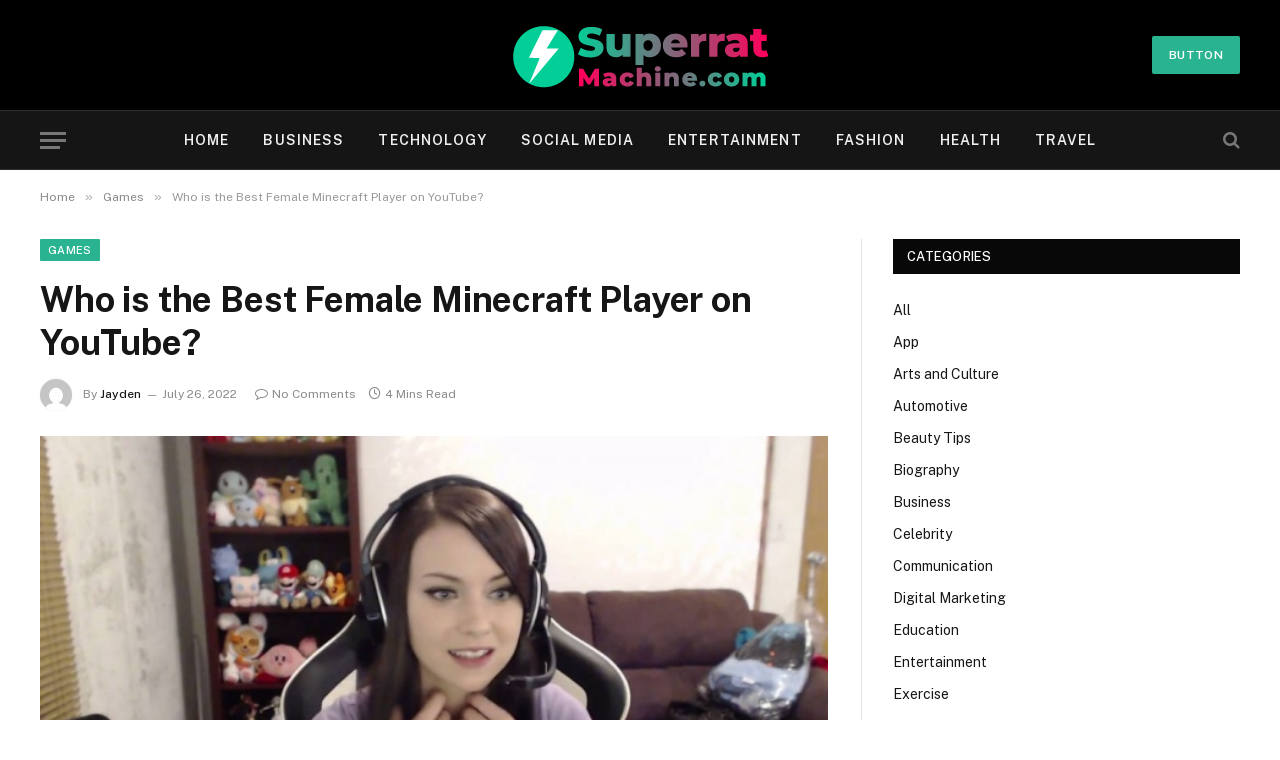

--- FILE ---
content_type: text/html; charset=UTF-8
request_url: https://superratmachine.com/who-is-the-best-female-minecraft-player-on-youtube/
body_size: 13137
content:

<!DOCTYPE html>
<html lang="en-US" prefix="og: https://ogp.me/ns#" class="s-light site-s-light">

<head>

	<meta charset="UTF-8" />
	<meta name="viewport" content="width=device-width, initial-scale=1" />
		<style>img:is([sizes="auto" i], [sizes^="auto," i]) { contain-intrinsic-size: 3000px 1500px }</style>
	
<!-- Search Engine Optimization by Rank Math - https://rankmath.com/ -->
<title>Who is the Best Female Minecraft Player on YouTube? - Superratmachine.com</title><link rel="preload" as="image" imagesrcset="https://superratmachine.com/wp-content/uploads/2022/07/Who-is-the-Best-Female-Minecraft-Player-o.jpg" imagesizes="(max-width: 788px) 100vw, 788px" /><link rel="preload" as="font" href="https://superratmachine.com/wp-content/themes/smart-mag/css/icons/fonts/ts-icons.woff2?v3.2" type="font/woff2" crossorigin="anonymous" />
<meta name="description" content="There are countless YouTube channels featuring the game, and we&#039;ll examine the best female players in this article. We&#039;ll look at MegRae, Dream,"/>
<meta name="robots" content="follow, index, max-snippet:-1, max-video-preview:-1, max-image-preview:large"/>
<link rel="canonical" href="https://superratmachine.com/who-is-the-best-female-minecraft-player-on-youtube/" />
<meta property="og:locale" content="en_US" />
<meta property="og:type" content="article" />
<meta property="og:title" content="Who is the Best Female Minecraft Player on YouTube? - Superratmachine.com" />
<meta property="og:description" content="There are countless YouTube channels featuring the game, and we&#039;ll examine the best female players in this article. We&#039;ll look at MegRae, Dream," />
<meta property="og:url" content="https://superratmachine.com/who-is-the-best-female-minecraft-player-on-youtube/" />
<meta property="og:site_name" content="Superratmachine.com" />
<meta property="article:section" content="Games" />
<meta property="og:image" content="https://superratmachine.com/wp-content/uploads/2022/07/Who-is-the-Best-Female-Minecraft-Player-o.jpg" />
<meta property="og:image:secure_url" content="https://superratmachine.com/wp-content/uploads/2022/07/Who-is-the-Best-Female-Minecraft-Player-o.jpg" />
<meta property="og:image:width" content="748" />
<meta property="og:image:height" content="421" />
<meta property="og:image:alt" content="Who is the Best Female Minecraft Player on YouTube?" />
<meta property="og:image:type" content="image/jpeg" />
<meta property="article:published_time" content="2022-07-26T18:53:03+06:00" />
<meta name="twitter:card" content="summary_large_image" />
<meta name="twitter:title" content="Who is the Best Female Minecraft Player on YouTube? - Superratmachine.com" />
<meta name="twitter:description" content="There are countless YouTube channels featuring the game, and we&#039;ll examine the best female players in this article. We&#039;ll look at MegRae, Dream," />
<meta name="twitter:site" content="@musa" />
<meta name="twitter:creator" content="@musa" />
<meta name="twitter:image" content="https://superratmachine.com/wp-content/uploads/2022/07/Who-is-the-Best-Female-Minecraft-Player-o.jpg" />
<meta name="twitter:label1" content="Written by" />
<meta name="twitter:data1" content="Jayden" />
<meta name="twitter:label2" content="Time to read" />
<meta name="twitter:data2" content="3 minutes" />
<script type="application/ld+json" class="rank-math-schema">{"@context":"https://schema.org","@graph":[{"@type":["Person","Organization"],"@id":"https://superratmachine.com/#person","name":"superratmachine.com","sameAs":["https://twitter.com/musa"]},{"@type":"WebSite","@id":"https://superratmachine.com/#website","url":"https://superratmachine.com","name":"superratmachine.com","publisher":{"@id":"https://superratmachine.com/#person"},"inLanguage":"en-US"},{"@type":"ImageObject","@id":"https://superratmachine.com/wp-content/uploads/2022/07/Who-is-the-Best-Female-Minecraft-Player-o.jpg","url":"https://superratmachine.com/wp-content/uploads/2022/07/Who-is-the-Best-Female-Minecraft-Player-o.jpg","width":"748","height":"421","inLanguage":"en-US"},{"@type":"WebPage","@id":"https://superratmachine.com/who-is-the-best-female-minecraft-player-on-youtube/#webpage","url":"https://superratmachine.com/who-is-the-best-female-minecraft-player-on-youtube/","name":"Who is the Best Female Minecraft Player on YouTube? - Superratmachine.com","datePublished":"2022-07-26T18:53:03+06:00","dateModified":"2022-07-26T18:53:03+06:00","isPartOf":{"@id":"https://superratmachine.com/#website"},"primaryImageOfPage":{"@id":"https://superratmachine.com/wp-content/uploads/2022/07/Who-is-the-Best-Female-Minecraft-Player-o.jpg"},"inLanguage":"en-US"},{"@type":"Person","@id":"https://superratmachine.com/author/musa/","name":"Jayden","url":"https://superratmachine.com/author/musa/","image":{"@type":"ImageObject","@id":"https://secure.gravatar.com/avatar/6a079dc3a6606996a55fcb46ecd25d1338fc3c9c0c35c257e9f6fce26a37eaa5?s=96&amp;d=mm&amp;r=g","url":"https://secure.gravatar.com/avatar/6a079dc3a6606996a55fcb46ecd25d1338fc3c9c0c35c257e9f6fce26a37eaa5?s=96&amp;d=mm&amp;r=g","caption":"Jayden","inLanguage":"en-US"},"sameAs":["https://superratmachine.com"]},{"@type":"BlogPosting","headline":"Who is the Best Female Minecraft Player on YouTube? - Superratmachine.com","datePublished":"2022-07-26T18:53:03+06:00","dateModified":"2022-07-26T18:53:03+06:00","articleSection":"Games","author":{"@id":"https://superratmachine.com/author/musa/","name":"Jayden"},"publisher":{"@id":"https://superratmachine.com/#person"},"description":"There are countless YouTube channels featuring the game, and we&#039;ll examine the best female players in this article. We&#039;ll look at MegRae, Dream,","name":"Who is the Best Female Minecraft Player on YouTube? - Superratmachine.com","@id":"https://superratmachine.com/who-is-the-best-female-minecraft-player-on-youtube/#richSnippet","isPartOf":{"@id":"https://superratmachine.com/who-is-the-best-female-minecraft-player-on-youtube/#webpage"},"image":{"@id":"https://superratmachine.com/wp-content/uploads/2022/07/Who-is-the-Best-Female-Minecraft-Player-o.jpg"},"inLanguage":"en-US","mainEntityOfPage":{"@id":"https://superratmachine.com/who-is-the-best-female-minecraft-player-on-youtube/#webpage"}}]}</script>
<!-- /Rank Math WordPress SEO plugin -->

<link rel='dns-prefetch' href='//fonts.googleapis.com' />
<link rel="alternate" type="application/rss+xml" title="Superratmachine.com &raquo; Feed" href="https://superratmachine.com/feed/" />
<link rel="alternate" type="application/rss+xml" title="Superratmachine.com &raquo; Comments Feed" href="https://superratmachine.com/comments/feed/" />
<link rel="alternate" type="application/rss+xml" title="Superratmachine.com &raquo; Who is the Best Female Minecraft Player on YouTube? Comments Feed" href="https://superratmachine.com/who-is-the-best-female-minecraft-player-on-youtube/feed/" />
<script type="text/javascript">
/* <![CDATA[ */
window._wpemojiSettings = {"baseUrl":"https:\/\/s.w.org\/images\/core\/emoji\/16.0.1\/72x72\/","ext":".png","svgUrl":"https:\/\/s.w.org\/images\/core\/emoji\/16.0.1\/svg\/","svgExt":".svg","source":{"concatemoji":"https:\/\/superratmachine.com\/wp-includes\/js\/wp-emoji-release.min.js?ver=6.8.3"}};
/*! This file is auto-generated */
!function(s,n){var o,i,e;function c(e){try{var t={supportTests:e,timestamp:(new Date).valueOf()};sessionStorage.setItem(o,JSON.stringify(t))}catch(e){}}function p(e,t,n){e.clearRect(0,0,e.canvas.width,e.canvas.height),e.fillText(t,0,0);var t=new Uint32Array(e.getImageData(0,0,e.canvas.width,e.canvas.height).data),a=(e.clearRect(0,0,e.canvas.width,e.canvas.height),e.fillText(n,0,0),new Uint32Array(e.getImageData(0,0,e.canvas.width,e.canvas.height).data));return t.every(function(e,t){return e===a[t]})}function u(e,t){e.clearRect(0,0,e.canvas.width,e.canvas.height),e.fillText(t,0,0);for(var n=e.getImageData(16,16,1,1),a=0;a<n.data.length;a++)if(0!==n.data[a])return!1;return!0}function f(e,t,n,a){switch(t){case"flag":return n(e,"\ud83c\udff3\ufe0f\u200d\u26a7\ufe0f","\ud83c\udff3\ufe0f\u200b\u26a7\ufe0f")?!1:!n(e,"\ud83c\udde8\ud83c\uddf6","\ud83c\udde8\u200b\ud83c\uddf6")&&!n(e,"\ud83c\udff4\udb40\udc67\udb40\udc62\udb40\udc65\udb40\udc6e\udb40\udc67\udb40\udc7f","\ud83c\udff4\u200b\udb40\udc67\u200b\udb40\udc62\u200b\udb40\udc65\u200b\udb40\udc6e\u200b\udb40\udc67\u200b\udb40\udc7f");case"emoji":return!a(e,"\ud83e\udedf")}return!1}function g(e,t,n,a){var r="undefined"!=typeof WorkerGlobalScope&&self instanceof WorkerGlobalScope?new OffscreenCanvas(300,150):s.createElement("canvas"),o=r.getContext("2d",{willReadFrequently:!0}),i=(o.textBaseline="top",o.font="600 32px Arial",{});return e.forEach(function(e){i[e]=t(o,e,n,a)}),i}function t(e){var t=s.createElement("script");t.src=e,t.defer=!0,s.head.appendChild(t)}"undefined"!=typeof Promise&&(o="wpEmojiSettingsSupports",i=["flag","emoji"],n.supports={everything:!0,everythingExceptFlag:!0},e=new Promise(function(e){s.addEventListener("DOMContentLoaded",e,{once:!0})}),new Promise(function(t){var n=function(){try{var e=JSON.parse(sessionStorage.getItem(o));if("object"==typeof e&&"number"==typeof e.timestamp&&(new Date).valueOf()<e.timestamp+604800&&"object"==typeof e.supportTests)return e.supportTests}catch(e){}return null}();if(!n){if("undefined"!=typeof Worker&&"undefined"!=typeof OffscreenCanvas&&"undefined"!=typeof URL&&URL.createObjectURL&&"undefined"!=typeof Blob)try{var e="postMessage("+g.toString()+"("+[JSON.stringify(i),f.toString(),p.toString(),u.toString()].join(",")+"));",a=new Blob([e],{type:"text/javascript"}),r=new Worker(URL.createObjectURL(a),{name:"wpTestEmojiSupports"});return void(r.onmessage=function(e){c(n=e.data),r.terminate(),t(n)})}catch(e){}c(n=g(i,f,p,u))}t(n)}).then(function(e){for(var t in e)n.supports[t]=e[t],n.supports.everything=n.supports.everything&&n.supports[t],"flag"!==t&&(n.supports.everythingExceptFlag=n.supports.everythingExceptFlag&&n.supports[t]);n.supports.everythingExceptFlag=n.supports.everythingExceptFlag&&!n.supports.flag,n.DOMReady=!1,n.readyCallback=function(){n.DOMReady=!0}}).then(function(){return e}).then(function(){var e;n.supports.everything||(n.readyCallback(),(e=n.source||{}).concatemoji?t(e.concatemoji):e.wpemoji&&e.twemoji&&(t(e.twemoji),t(e.wpemoji)))}))}((window,document),window._wpemojiSettings);
/* ]]> */
</script>
<style id='wp-emoji-styles-inline-css' type='text/css'>

	img.wp-smiley, img.emoji {
		display: inline !important;
		border: none !important;
		box-shadow: none !important;
		height: 1em !important;
		width: 1em !important;
		margin: 0 0.07em !important;
		vertical-align: -0.1em !important;
		background: none !important;
		padding: 0 !important;
	}
</style>
<link rel='stylesheet' id='wp-block-library-css' href='https://superratmachine.com/wp-includes/css/dist/block-library/style.min.css?ver=6.8.3' type='text/css' media='all' />
<style id='classic-theme-styles-inline-css' type='text/css'>
/*! This file is auto-generated */
.wp-block-button__link{color:#fff;background-color:#32373c;border-radius:9999px;box-shadow:none;text-decoration:none;padding:calc(.667em + 2px) calc(1.333em + 2px);font-size:1.125em}.wp-block-file__button{background:#32373c;color:#fff;text-decoration:none}
</style>
<style id='global-styles-inline-css' type='text/css'>
:root{--wp--preset--aspect-ratio--square: 1;--wp--preset--aspect-ratio--4-3: 4/3;--wp--preset--aspect-ratio--3-4: 3/4;--wp--preset--aspect-ratio--3-2: 3/2;--wp--preset--aspect-ratio--2-3: 2/3;--wp--preset--aspect-ratio--16-9: 16/9;--wp--preset--aspect-ratio--9-16: 9/16;--wp--preset--color--black: #000000;--wp--preset--color--cyan-bluish-gray: #abb8c3;--wp--preset--color--white: #ffffff;--wp--preset--color--pale-pink: #f78da7;--wp--preset--color--vivid-red: #cf2e2e;--wp--preset--color--luminous-vivid-orange: #ff6900;--wp--preset--color--luminous-vivid-amber: #fcb900;--wp--preset--color--light-green-cyan: #7bdcb5;--wp--preset--color--vivid-green-cyan: #00d084;--wp--preset--color--pale-cyan-blue: #8ed1fc;--wp--preset--color--vivid-cyan-blue: #0693e3;--wp--preset--color--vivid-purple: #9b51e0;--wp--preset--gradient--vivid-cyan-blue-to-vivid-purple: linear-gradient(135deg,rgba(6,147,227,1) 0%,rgb(155,81,224) 100%);--wp--preset--gradient--light-green-cyan-to-vivid-green-cyan: linear-gradient(135deg,rgb(122,220,180) 0%,rgb(0,208,130) 100%);--wp--preset--gradient--luminous-vivid-amber-to-luminous-vivid-orange: linear-gradient(135deg,rgba(252,185,0,1) 0%,rgba(255,105,0,1) 100%);--wp--preset--gradient--luminous-vivid-orange-to-vivid-red: linear-gradient(135deg,rgba(255,105,0,1) 0%,rgb(207,46,46) 100%);--wp--preset--gradient--very-light-gray-to-cyan-bluish-gray: linear-gradient(135deg,rgb(238,238,238) 0%,rgb(169,184,195) 100%);--wp--preset--gradient--cool-to-warm-spectrum: linear-gradient(135deg,rgb(74,234,220) 0%,rgb(151,120,209) 20%,rgb(207,42,186) 40%,rgb(238,44,130) 60%,rgb(251,105,98) 80%,rgb(254,248,76) 100%);--wp--preset--gradient--blush-light-purple: linear-gradient(135deg,rgb(255,206,236) 0%,rgb(152,150,240) 100%);--wp--preset--gradient--blush-bordeaux: linear-gradient(135deg,rgb(254,205,165) 0%,rgb(254,45,45) 50%,rgb(107,0,62) 100%);--wp--preset--gradient--luminous-dusk: linear-gradient(135deg,rgb(255,203,112) 0%,rgb(199,81,192) 50%,rgb(65,88,208) 100%);--wp--preset--gradient--pale-ocean: linear-gradient(135deg,rgb(255,245,203) 0%,rgb(182,227,212) 50%,rgb(51,167,181) 100%);--wp--preset--gradient--electric-grass: linear-gradient(135deg,rgb(202,248,128) 0%,rgb(113,206,126) 100%);--wp--preset--gradient--midnight: linear-gradient(135deg,rgb(2,3,129) 0%,rgb(40,116,252) 100%);--wp--preset--font-size--small: 13px;--wp--preset--font-size--medium: 20px;--wp--preset--font-size--large: 36px;--wp--preset--font-size--x-large: 42px;--wp--preset--spacing--20: 0.44rem;--wp--preset--spacing--30: 0.67rem;--wp--preset--spacing--40: 1rem;--wp--preset--spacing--50: 1.5rem;--wp--preset--spacing--60: 2.25rem;--wp--preset--spacing--70: 3.38rem;--wp--preset--spacing--80: 5.06rem;--wp--preset--shadow--natural: 6px 6px 9px rgba(0, 0, 0, 0.2);--wp--preset--shadow--deep: 12px 12px 50px rgba(0, 0, 0, 0.4);--wp--preset--shadow--sharp: 6px 6px 0px rgba(0, 0, 0, 0.2);--wp--preset--shadow--outlined: 6px 6px 0px -3px rgba(255, 255, 255, 1), 6px 6px rgba(0, 0, 0, 1);--wp--preset--shadow--crisp: 6px 6px 0px rgba(0, 0, 0, 1);}:where(.is-layout-flex){gap: 0.5em;}:where(.is-layout-grid){gap: 0.5em;}body .is-layout-flex{display: flex;}.is-layout-flex{flex-wrap: wrap;align-items: center;}.is-layout-flex > :is(*, div){margin: 0;}body .is-layout-grid{display: grid;}.is-layout-grid > :is(*, div){margin: 0;}:where(.wp-block-columns.is-layout-flex){gap: 2em;}:where(.wp-block-columns.is-layout-grid){gap: 2em;}:where(.wp-block-post-template.is-layout-flex){gap: 1.25em;}:where(.wp-block-post-template.is-layout-grid){gap: 1.25em;}.has-black-color{color: var(--wp--preset--color--black) !important;}.has-cyan-bluish-gray-color{color: var(--wp--preset--color--cyan-bluish-gray) !important;}.has-white-color{color: var(--wp--preset--color--white) !important;}.has-pale-pink-color{color: var(--wp--preset--color--pale-pink) !important;}.has-vivid-red-color{color: var(--wp--preset--color--vivid-red) !important;}.has-luminous-vivid-orange-color{color: var(--wp--preset--color--luminous-vivid-orange) !important;}.has-luminous-vivid-amber-color{color: var(--wp--preset--color--luminous-vivid-amber) !important;}.has-light-green-cyan-color{color: var(--wp--preset--color--light-green-cyan) !important;}.has-vivid-green-cyan-color{color: var(--wp--preset--color--vivid-green-cyan) !important;}.has-pale-cyan-blue-color{color: var(--wp--preset--color--pale-cyan-blue) !important;}.has-vivid-cyan-blue-color{color: var(--wp--preset--color--vivid-cyan-blue) !important;}.has-vivid-purple-color{color: var(--wp--preset--color--vivid-purple) !important;}.has-black-background-color{background-color: var(--wp--preset--color--black) !important;}.has-cyan-bluish-gray-background-color{background-color: var(--wp--preset--color--cyan-bluish-gray) !important;}.has-white-background-color{background-color: var(--wp--preset--color--white) !important;}.has-pale-pink-background-color{background-color: var(--wp--preset--color--pale-pink) !important;}.has-vivid-red-background-color{background-color: var(--wp--preset--color--vivid-red) !important;}.has-luminous-vivid-orange-background-color{background-color: var(--wp--preset--color--luminous-vivid-orange) !important;}.has-luminous-vivid-amber-background-color{background-color: var(--wp--preset--color--luminous-vivid-amber) !important;}.has-light-green-cyan-background-color{background-color: var(--wp--preset--color--light-green-cyan) !important;}.has-vivid-green-cyan-background-color{background-color: var(--wp--preset--color--vivid-green-cyan) !important;}.has-pale-cyan-blue-background-color{background-color: var(--wp--preset--color--pale-cyan-blue) !important;}.has-vivid-cyan-blue-background-color{background-color: var(--wp--preset--color--vivid-cyan-blue) !important;}.has-vivid-purple-background-color{background-color: var(--wp--preset--color--vivid-purple) !important;}.has-black-border-color{border-color: var(--wp--preset--color--black) !important;}.has-cyan-bluish-gray-border-color{border-color: var(--wp--preset--color--cyan-bluish-gray) !important;}.has-white-border-color{border-color: var(--wp--preset--color--white) !important;}.has-pale-pink-border-color{border-color: var(--wp--preset--color--pale-pink) !important;}.has-vivid-red-border-color{border-color: var(--wp--preset--color--vivid-red) !important;}.has-luminous-vivid-orange-border-color{border-color: var(--wp--preset--color--luminous-vivid-orange) !important;}.has-luminous-vivid-amber-border-color{border-color: var(--wp--preset--color--luminous-vivid-amber) !important;}.has-light-green-cyan-border-color{border-color: var(--wp--preset--color--light-green-cyan) !important;}.has-vivid-green-cyan-border-color{border-color: var(--wp--preset--color--vivid-green-cyan) !important;}.has-pale-cyan-blue-border-color{border-color: var(--wp--preset--color--pale-cyan-blue) !important;}.has-vivid-cyan-blue-border-color{border-color: var(--wp--preset--color--vivid-cyan-blue) !important;}.has-vivid-purple-border-color{border-color: var(--wp--preset--color--vivid-purple) !important;}.has-vivid-cyan-blue-to-vivid-purple-gradient-background{background: var(--wp--preset--gradient--vivid-cyan-blue-to-vivid-purple) !important;}.has-light-green-cyan-to-vivid-green-cyan-gradient-background{background: var(--wp--preset--gradient--light-green-cyan-to-vivid-green-cyan) !important;}.has-luminous-vivid-amber-to-luminous-vivid-orange-gradient-background{background: var(--wp--preset--gradient--luminous-vivid-amber-to-luminous-vivid-orange) !important;}.has-luminous-vivid-orange-to-vivid-red-gradient-background{background: var(--wp--preset--gradient--luminous-vivid-orange-to-vivid-red) !important;}.has-very-light-gray-to-cyan-bluish-gray-gradient-background{background: var(--wp--preset--gradient--very-light-gray-to-cyan-bluish-gray) !important;}.has-cool-to-warm-spectrum-gradient-background{background: var(--wp--preset--gradient--cool-to-warm-spectrum) !important;}.has-blush-light-purple-gradient-background{background: var(--wp--preset--gradient--blush-light-purple) !important;}.has-blush-bordeaux-gradient-background{background: var(--wp--preset--gradient--blush-bordeaux) !important;}.has-luminous-dusk-gradient-background{background: var(--wp--preset--gradient--luminous-dusk) !important;}.has-pale-ocean-gradient-background{background: var(--wp--preset--gradient--pale-ocean) !important;}.has-electric-grass-gradient-background{background: var(--wp--preset--gradient--electric-grass) !important;}.has-midnight-gradient-background{background: var(--wp--preset--gradient--midnight) !important;}.has-small-font-size{font-size: var(--wp--preset--font-size--small) !important;}.has-medium-font-size{font-size: var(--wp--preset--font-size--medium) !important;}.has-large-font-size{font-size: var(--wp--preset--font-size--large) !important;}.has-x-large-font-size{font-size: var(--wp--preset--font-size--x-large) !important;}
:where(.wp-block-post-template.is-layout-flex){gap: 1.25em;}:where(.wp-block-post-template.is-layout-grid){gap: 1.25em;}
:where(.wp-block-columns.is-layout-flex){gap: 2em;}:where(.wp-block-columns.is-layout-grid){gap: 2em;}
:root :where(.wp-block-pullquote){font-size: 1.5em;line-height: 1.6;}
</style>
<link rel='stylesheet' id='smartmag-core-css' href='https://superratmachine.com/wp-content/themes/smart-mag/style.css?ver=10.3.0' type='text/css' media='all' />
<style id='smartmag-core-inline-css' type='text/css'>
.lower-footer { color: #ffffff; }


</style>
<link rel='stylesheet' id='smartmag-fonts-css' href='https://fonts.googleapis.com/css?family=Public+Sans%3A400%2C400i%2C500%2C600%2C700' type='text/css' media='all' />
<link rel='stylesheet' id='smartmag-magnific-popup-css' href='https://superratmachine.com/wp-content/themes/smart-mag/css/lightbox.css?ver=10.3.0' type='text/css' media='all' />
<link rel='stylesheet' id='smartmag-icons-css' href='https://superratmachine.com/wp-content/themes/smart-mag/css/icons/icons.css?ver=10.3.0' type='text/css' media='all' />
<script type="text/javascript" id="smartmag-lazy-inline-js-after">
/* <![CDATA[ */
/**
 * @copyright ThemeSphere
 * @preserve
 */
var BunyadLazy={};BunyadLazy.load=function(){function a(e,n){var t={};e.dataset.bgset&&e.dataset.sizes?(t.sizes=e.dataset.sizes,t.srcset=e.dataset.bgset):t.src=e.dataset.bgsrc,function(t){var a=t.dataset.ratio;if(0<a){const e=t.parentElement;if(e.classList.contains("media-ratio")){const n=e.style;n.getPropertyValue("--a-ratio")||(n.paddingBottom=100/a+"%")}}}(e);var a,o=document.createElement("img");for(a in o.onload=function(){var t="url('"+(o.currentSrc||o.src)+"')",a=e.style;a.backgroundImage!==t&&requestAnimationFrame(()=>{a.backgroundImage=t,n&&n()}),o.onload=null,o.onerror=null,o=null},o.onerror=o.onload,t)o.setAttribute(a,t[a]);o&&o.complete&&0<o.naturalWidth&&o.onload&&o.onload()}function e(t){t.dataset.loaded||a(t,()=>{document.dispatchEvent(new Event("lazyloaded")),t.dataset.loaded=1})}function n(t){"complete"===document.readyState?t():window.addEventListener("load",t)}return{initEarly:function(){var t,a=()=>{document.querySelectorAll(".img.bg-cover:not(.lazyload)").forEach(e)};"complete"!==document.readyState?(t=setInterval(a,150),n(()=>{a(),clearInterval(t)})):a()},callOnLoad:n,initBgImages:function(t){t&&n(()=>{document.querySelectorAll(".img.bg-cover").forEach(e)})},bgLoad:a}}(),BunyadLazy.load.initEarly();
/* ]]> */
</script>
<script type="text/javascript" src="https://superratmachine.com/wp-includes/js/jquery/jquery.min.js?ver=3.7.1" id="jquery-core-js"></script>
<script type="text/javascript" src="https://superratmachine.com/wp-includes/js/jquery/jquery-migrate.min.js?ver=3.4.1" id="jquery-migrate-js"></script>
<link rel="https://api.w.org/" href="https://superratmachine.com/wp-json/" /><link rel="alternate" title="JSON" type="application/json" href="https://superratmachine.com/wp-json/wp/v2/posts/559" /><link rel="EditURI" type="application/rsd+xml" title="RSD" href="https://superratmachine.com/xmlrpc.php?rsd" />
<meta name="generator" content="WordPress 6.8.3" />
<link rel='shortlink' href='https://superratmachine.com/?p=559' />
<link rel="alternate" title="oEmbed (JSON)" type="application/json+oembed" href="https://superratmachine.com/wp-json/oembed/1.0/embed?url=https%3A%2F%2Fsuperratmachine.com%2Fwho-is-the-best-female-minecraft-player-on-youtube%2F" />
<link rel="alternate" title="oEmbed (XML)" type="text/xml+oembed" href="https://superratmachine.com/wp-json/oembed/1.0/embed?url=https%3A%2F%2Fsuperratmachine.com%2Fwho-is-the-best-female-minecraft-player-on-youtube%2F&#038;format=xml" />

		<script>
		var BunyadSchemeKey = 'bunyad-scheme';
		(() => {
			const d = document.documentElement;
			const c = d.classList;
			var scheme = localStorage.getItem(BunyadSchemeKey);
			
			if (scheme) {
				d.dataset.origClass = c;
				scheme === 'dark' ? c.remove('s-light', 'site-s-light') : c.remove('s-dark', 'site-s-dark');
				c.add('site-s-' + scheme, 's-' + scheme);
			}
		})();
		</script>
		<meta name="generator" content="Elementor 3.32.2; features: additional_custom_breakpoints; settings: css_print_method-external, google_font-enabled, font_display-swap">
			<style>
				.e-con.e-parent:nth-of-type(n+4):not(.e-lazyloaded):not(.e-no-lazyload),
				.e-con.e-parent:nth-of-type(n+4):not(.e-lazyloaded):not(.e-no-lazyload) * {
					background-image: none !important;
				}
				@media screen and (max-height: 1024px) {
					.e-con.e-parent:nth-of-type(n+3):not(.e-lazyloaded):not(.e-no-lazyload),
					.e-con.e-parent:nth-of-type(n+3):not(.e-lazyloaded):not(.e-no-lazyload) * {
						background-image: none !important;
					}
				}
				@media screen and (max-height: 640px) {
					.e-con.e-parent:nth-of-type(n+2):not(.e-lazyloaded):not(.e-no-lazyload),
					.e-con.e-parent:nth-of-type(n+2):not(.e-lazyloaded):not(.e-no-lazyload) * {
						background-image: none !important;
					}
				}
			</style>
			

</head>

<body class="wp-singular post-template-default single single-post postid-559 single-format-standard wp-theme-smart-mag right-sidebar post-layout-modern post-cat-55 has-lb has-lb-sm ts-img-hov-fade has-sb-sep layout-normal elementor-default elementor-kit-1442">



<div class="main-wrap">

	
<div class="off-canvas-backdrop"></div>
<div class="mobile-menu-container off-canvas" id="off-canvas">

	<div class="off-canvas-head">
		<a href="#" class="close">
			<span class="visuallyhidden">Close Menu</span>
			<i class="tsi tsi-times"></i>
		</a>

		<div class="ts-logo">
					</div>
	</div>

	<div class="off-canvas-content">

					<ul class="mobile-menu"></ul>
		
		
		
		<div class="spc-social-block spc-social spc-social-b smart-head-social">
		
			
				<a href="#" class="link service s-facebook" target="_blank" rel="nofollow noopener">
					<i class="icon tsi tsi-facebook"></i>					<span class="visuallyhidden">Facebook</span>
				</a>
									
			
				<a href="#" class="link service s-twitter" target="_blank" rel="nofollow noopener">
					<i class="icon tsi tsi-twitter"></i>					<span class="visuallyhidden">X (Twitter)</span>
				</a>
									
			
				<a href="#" class="link service s-instagram" target="_blank" rel="nofollow noopener">
					<i class="icon tsi tsi-instagram"></i>					<span class="visuallyhidden">Instagram</span>
				</a>
									
			
		</div>

		
	</div>

</div>
<div class="smart-head smart-head-b smart-head-main" id="smart-head" data-sticky="auto" data-sticky-type="smart" data-sticky-full>
	
	<div class="smart-head-row smart-head-mid smart-head-row-3 s-dark smart-head-row-full">

		<div class="inner wrap">

							
				<div class="items items-left ">
								</div>

							
				<div class="items items-center ">
					<a href="https://superratmachine.com/" title="Superratmachine.com" rel="home" class="logo-link ts-logo logo-is-image">
		<span>
			
				
					<img src="https://superratmachine.com/wp-content/uploads/2022/05/superratmachine.coms_.png" class="logo-image" alt="Superratmachine.com" width="258" height="65"/>
									 
					</span>
	</a>				</div>

							
				<div class="items items-right ">
				
	<a href="#" class="ts-button ts-button-a ts-button1">
		Button	</a>
				</div>

						
		</div>
	</div>

	
	<div class="smart-head-row smart-head-bot smart-head-row-3 s-dark has-center-nav smart-head-row-full">

		<div class="inner wrap">

							
				<div class="items items-left ">
				
<button class="offcanvas-toggle has-icon" type="button" aria-label="Menu">
	<span class="hamburger-icon hamburger-icon-a">
		<span class="inner"></span>
	</span>
</button>				</div>

							
				<div class="items items-center ">
					<div class="nav-wrap">
		<nav class="navigation navigation-main nav-hov-a">
			<ul id="menu-menu" class="menu"><li id="menu-item-34" class="menu-item menu-item-type-custom menu-item-object-custom menu-item-home menu-item-34"><a href="https://superratmachine.com/">Home</a></li>
<li id="menu-item-3622" class="menu-item menu-item-type-taxonomy menu-item-object-category menu-cat-47 menu-item-3622"><a href="https://superratmachine.com/category/business/">Business</a></li>
<li id="menu-item-43" class="menu-item menu-item-type-taxonomy menu-item-object-category menu-cat-63 menu-item-43"><a href="https://superratmachine.com/category/technology/">Technology</a></li>
<li id="menu-item-3625" class="menu-item menu-item-type-taxonomy menu-item-object-category menu-cat-61 menu-item-3625"><a href="https://superratmachine.com/category/social-media/">Social Media</a></li>
<li id="menu-item-38" class="menu-item menu-item-type-taxonomy menu-item-object-category menu-cat-51 menu-item-38"><a href="https://superratmachine.com/category/entertainment/">Entertainment</a></li>
<li id="menu-item-39" class="menu-item menu-item-type-taxonomy menu-item-object-category menu-cat-52 menu-item-39"><a href="https://superratmachine.com/category/fashion/">Fashion</a></li>
<li id="menu-item-40" class="menu-item menu-item-type-taxonomy menu-item-object-category menu-cat-56 menu-item-40"><a href="https://superratmachine.com/category/health/">Health</a></li>
<li id="menu-item-3786" class="menu-item menu-item-type-taxonomy menu-item-object-category menu-cat-64 menu-item-3786"><a href="https://superratmachine.com/category/travel/">Travel</a></li>
</ul>		</nav>
	</div>
				</div>

							
				<div class="items items-right ">
				

	<a href="#" class="search-icon has-icon-only is-icon" title="Search">
		<i class="tsi tsi-search"></i>
	</a>

				</div>

						
		</div>
	</div>

	</div>
<div class="smart-head smart-head-a smart-head-mobile" id="smart-head-mobile" data-sticky="mid" data-sticky-type="smart" data-sticky-full>
	
	<div class="smart-head-row smart-head-mid smart-head-row-3 s-dark smart-head-row-full">

		<div class="inner wrap">

							
				<div class="items items-left ">
				
<button class="offcanvas-toggle has-icon" type="button" aria-label="Menu">
	<span class="hamburger-icon hamburger-icon-a">
		<span class="inner"></span>
	</span>
</button>				</div>

							
				<div class="items items-center ">
					<a href="https://superratmachine.com/" title="Superratmachine.com" rel="home" class="logo-link ts-logo logo-is-image">
		<span>
			
				
					<img src="https://superratmachine.com/wp-content/uploads/2022/05/superratmachine.coms_.png" class="logo-image" alt="Superratmachine.com" width="258" height="65"/>
									 
					</span>
	</a>				</div>

							
				<div class="items items-right ">
				

	<a href="#" class="search-icon has-icon-only is-icon" title="Search">
		<i class="tsi tsi-search"></i>
	</a>

				</div>

						
		</div>
	</div>

	</div>
<nav class="breadcrumbs is-full-width breadcrumbs-a" id="breadcrumb"><div class="inner ts-contain "><span><a href="https://superratmachine.com/"><span>Home</span></a></span><span class="delim">&raquo;</span><span><a href="https://superratmachine.com/category/games/"><span>Games</span></a></span><span class="delim">&raquo;</span><span class="current">Who is the Best Female Minecraft Player on YouTube?</span></div></nav>
<div class="main ts-contain cf right-sidebar">
	
		

<div class="ts-row">
	<div class="col-8 main-content s-post-contain">

					<div class="the-post-header s-head-modern s-head-modern-a">
	<div class="post-meta post-meta-a post-meta-left post-meta-single has-below"><div class="post-meta-items meta-above"><span class="meta-item cat-labels">
						
						<a href="https://superratmachine.com/category/games/" class="category term-color-55" rel="category">Games</a>
					</span>
					</div><h1 class="is-title post-title">Who is the Best Female Minecraft Player on YouTube?</h1><div class="post-meta-items meta-below has-author-img"><span class="meta-item post-author has-img"><img alt='Jayden' src='https://secure.gravatar.com/avatar/6a079dc3a6606996a55fcb46ecd25d1338fc3c9c0c35c257e9f6fce26a37eaa5?s=32&#038;d=mm&#038;r=g' srcset='https://secure.gravatar.com/avatar/6a079dc3a6606996a55fcb46ecd25d1338fc3c9c0c35c257e9f6fce26a37eaa5?s=64&#038;d=mm&#038;r=g 2x' class='avatar avatar-32 photo' height='32' width='32' decoding='async'/><span class="by">By</span> <a href="https://superratmachine.com/author/musa/" title="Posts by Jayden" rel="author">Jayden</a></span><span class="meta-item has-next-icon date"><time class="post-date" datetime="2022-07-26T18:53:03+06:00">July 26, 2022</time></span><span class="has-next-icon meta-item comments has-icon"><a href="https://superratmachine.com/who-is-the-best-female-minecraft-player-on-youtube/#respond"><i class="tsi tsi-comment-o"></i>No Comments</a></span><span class="meta-item read-time has-icon"><i class="tsi tsi-clock"></i>4 Mins Read</span></div></div>	
	
</div>		
					<div class="single-featured">	
	<div class="featured">
				
			<a href="https://superratmachine.com/wp-content/uploads/2022/07/Who-is-the-Best-Female-Minecraft-Player-o.jpg" class="image-link media-ratio ar-bunyad-main" title="Who is the Best Female Minecraft Player on YouTube?"><img fetchpriority="high" width="788" height="515" src="https://superratmachine.com/wp-content/uploads/2022/07/Who-is-the-Best-Female-Minecraft-Player-o.jpg" class="attachment-bunyad-main size-bunyad-main no-lazy skip-lazy wp-post-image" alt="" sizes="(max-width: 788px) 100vw, 788px" title="Who is the Best Female Minecraft Player on YouTube?" decoding="async" /></a>		
						
			</div>

	</div>
		
		<div class="the-post s-post-modern">

			<article id="post-559" class="post-559 post type-post status-publish format-standard has-post-thumbnail category-games">
				
<div class="post-content-wrap has-share-float">
						<div class="post-share-float share-float-b is-hidden spc-social-colors spc-social-colored">
	<div class="inner">
		
		<div class="services">
					
		
					
		</div>
	</div>		
</div>
			
	<div class="post-content cf entry-content content-spacious">

		
				
		<p>There are countless YouTube channels featuring the game, and we&#8217;ll examine the best female players in this article. We&#8217;ll look at MegRae, Dream, BoredyMcBored, Time Rival House 11000Aracnel, and IlluminaHD, as well as a few other players who have achieved fame in the game. But which one is the best? Read on to find out!</p>
<h2>IlluminaHD</h2>
<p>The YouTube star and gamer IlluminaHD is a popular player who has earned more than 600k subscribers. She is a speedrunner and holds the world record in Random Seed Glitchless Pre 1.9. She is <a href="https://tter420.com/" rel="noopener">tter420</a> from Alberta, Canada and launched her YouTube channel in May 2013. Her Twitch followers number 340,000. She was born on the 19th of July 1999. Currently, IlluminaHD is earning more than $40k per month.</p>
<h2>Dream&#8217;s YouTube channel</h2>
<p>There are many reasons why Dream&#8217;s YouTube channel is the  best for female players. The most popular is that she is a teenager, but that doesn&#8217;t mean she&#8217;s not a talented gamer. She&#8217;s actually a talented video gamer who is 13 years old. She also enjoys Roblox, Robocraft, and Minecraft, and she has inspired countless people to play the games. The channel was started by Dream and her friends, who call themselves Challenge Accepted Inc. It has over 1.5 billion views.</p>
<h2>BoredyMcbored</h2>
<p>As a woman, playing games isn&#8217;t always easy. If you&#8217;re looking for some tips on how to dominate the game, then this guide is for you. You can learn from BoredyMcbored&#8217;s many achievements, including the <a href="https://bloghub247.com/" rel="noopener">bloghub247</a> top female Minecraft player. She&#8217;s also a YouTube star with over 6 million subscribers. She is one of the most talented players in the game, and has won many prestigious awards, including a coveted Redstone Award for best female Minecraft player.</p>
<h2>Time Rival House 11000Aracnel</h2>
<p>Aracnel is the most popular YouTuber in the world and has been uploading videos since 2007. She took a long break from the let&#8217;s play world in 2018, but has since returned. She likes to play Action-Adventure, Shooters, and other games on her channel. She also plays games on different platforms. Her let&#8217;s play videos are funny and she has a large library of games to show off.</p>
<h2>BrittanyVuitton</h2>
<p>YouTubers are becoming more popular for their incredible skill in Minecraft. The most popular channel of this type is BrittanyVuitton. She is 13 years old, but she has surpassed the skill level of many adult players. Her videos have inspired countless people to try the <a href="https://hubblog.net/" rel="noopener">hubblog</a>  game. She is also passionate about other games, like Roblox and Sims 4. She began her YouTube channel with a few friends. She calls her subscribers &#8220;potato flakes.&#8221; Her channel is PG-rated, and her videos have received more than 1.5 billion cumulative views.</p>
<h2>Purple Peggysus</h2>
<p>If you&#8217;re looking for a female Minecraft player, look no further. There are plenty of fantastic options out there. Listed below are just a few of the top contenders. Let&#8217;s start with Kitty. This bubbly gamer is <a href="https://pklikes.com/" rel="noopener">pklikes com login</a> <a href="https://pklikes.com/" rel="noopener">pklikes</a> known for her Minecraft Adventures videos. She also plays other games like Roblox and the Sims 4. Her channel is rated PG and has over a hundred subscribers.</p>
<h2>LDShadowLady</h2>
<p>There is no better female Minecraft player than LDShadowLady. She has an enormous fan base on YouTube and has over one million subscribers. Her channel features games of all genres and she has a strong English accent. You can watch her video reviews, tutorials, and play-by-plays to see how she improves her game. She&#8217;s one of the <a href="https://pklikes.com/" rel="noopener">pklikes</a> few female Minecraft players with a 1 million subscriber count and over 328 million page views.</p>
<h2>Stacy Hinojosa</h2>
<p>If you are a gamer, you have probably heard of Stacy Hinojosa and her YouTube channel, stacyplays. This content creator has over 1.9 million subscribers. Stacy lives in the southern Utah desert with her two dogs, Page and Molly. She also has two cats named Milquetoast. She was crowned the best female Minecraft player after uploading a video of herself playing Minecraft.</p>

				
		
		
		
	</div>
</div>
	
			</article>

			


			<div class="author-box">
			<section class="author-info">

	<img alt='' src='https://secure.gravatar.com/avatar/6a079dc3a6606996a55fcb46ecd25d1338fc3c9c0c35c257e9f6fce26a37eaa5?s=95&#038;d=mm&#038;r=g' srcset='https://secure.gravatar.com/avatar/6a079dc3a6606996a55fcb46ecd25d1338fc3c9c0c35c257e9f6fce26a37eaa5?s=190&#038;d=mm&#038;r=g 2x' class='avatar avatar-95 photo' height='95' width='95' decoding='async'/>	
	<div class="description">
		<a href="https://superratmachine.com/author/musa/" title="Posts by Jayden" rel="author">Jayden</a>		
		<ul class="social-icons">
					
			<li>
				<a href="https://superratmachine.com" class="icon tsi tsi-home" title="Website"> 
					<span class="visuallyhidden">Website</span></a>				
			</li>
			
			
				</ul>
		
		<p class="bio"></p>
	</div>
	
</section>		</div>
	

	<section class="related-posts">
							
							
				<div class="block-head block-head-ac block-head-a block-head-a1 is-left">

					<h4 class="heading">Related <span class="color">Posts</span></h4>					
									</div>
				
			
				<section class="block-wrap block-grid cols-gap-sm mb-none" data-id="1">

				
			<div class="block-content">
					
	<div class="loop loop-grid loop-grid-sm grid grid-3 md:grid-2 xs:grid-1">

					
<article class="l-post grid-post grid-sm-post">

	
			<div class="media">

		
			<a href="https://superratmachine.com/the-20-best-autobola-mobile-games-in-2024/" class="image-link media-ratio ratio-16-9" title="The 20 Best Autobola Mobile Games in 2024"><span data-bgsrc="https://superratmachine.com/wp-content/uploads/2024/02/image1-450x253.jpg" class="img bg-cover wp-post-image attachment-bunyad-medium size-bunyad-medium lazyload" data-bgset="https://superratmachine.com/wp-content/uploads/2024/02/image1-450x253.jpg 450w, https://superratmachine.com/wp-content/uploads/2024/02/image1-300x169.jpg 300w, https://superratmachine.com/wp-content/uploads/2024/02/image1-150x84.jpg 150w, https://superratmachine.com/wp-content/uploads/2024/02/image1.jpg 678w" data-sizes="(max-width: 377px) 100vw, 377px" role="img" aria-label="The 20 Best Autobola Mobile Games in 2024"></span></a>			
			
			
			
		
		</div>
	

	
		<div class="content">

			<div class="post-meta post-meta-a has-below"><h4 class="is-title post-title"><a href="https://superratmachine.com/the-20-best-autobola-mobile-games-in-2024/">The 20 Best Autobola Mobile Games in 2024</a></h4><div class="post-meta-items meta-below"><span class="meta-item date"><span class="date-link"><time class="post-date" datetime="2024-02-09T17:46:23+06:00">February 9, 2024</time></span></span></div></div>			
			
			
		</div>

	
</article>					
<article class="l-post grid-post grid-sm-post">

	
			<div class="media">

		
			<a href="https://superratmachine.com/competitive-play-in-gta-v-earning-respect-in-your-account/" class="image-link media-ratio ratio-16-9" title="Competitive Play in GTA V &#8211; Earning Respect in Your Account"><span data-bgsrc="https://superratmachine.com/wp-content/uploads/2023/11/Competitive-Play-in-GTA-V-Earning-Respect-in-Your-Account.jpg" class="img bg-cover wp-post-image attachment-large size-large lazyload" data-bgset="https://superratmachine.com/wp-content/uploads/2023/11/Competitive-Play-in-GTA-V-Earning-Respect-in-Your-Account.jpg 748w, https://superratmachine.com/wp-content/uploads/2023/11/Competitive-Play-in-GTA-V-Earning-Respect-in-Your-Account-300x169.jpg 300w, https://superratmachine.com/wp-content/uploads/2023/11/Competitive-Play-in-GTA-V-Earning-Respect-in-Your-Account-150x84.jpg 150w, https://superratmachine.com/wp-content/uploads/2023/11/Competitive-Play-in-GTA-V-Earning-Respect-in-Your-Account-696x392.jpg 696w" data-sizes="(max-width: 377px) 100vw, 377px"></span></a>			
			
			
			
		
		</div>
	

	
		<div class="content">

			<div class="post-meta post-meta-a has-below"><h4 class="is-title post-title"><a href="https://superratmachine.com/competitive-play-in-gta-v-earning-respect-in-your-account/">Competitive Play in GTA V &#8211; Earning Respect in Your Account</a></h4><div class="post-meta-items meta-below"><span class="meta-item date"><span class="date-link"><time class="post-date" datetime="2023-11-21T12:53:46+06:00">November 21, 2023</time></span></span></div></div>			
			
			
		</div>

	
</article>					
<article class="l-post grid-post grid-sm-post">

	
			<div class="media">

		
			<a href="https://superratmachine.com/virtual-language-speakfest-uniting-globally-in-vr/" class="image-link media-ratio ratio-16-9" title="Virtual Language SpeakFest: Uniting Globally in VR"><span data-bgsrc="https://superratmachine.com/wp-content/uploads/2023/09/Virtual-Language-SpeakFest-Uniting-Globally-in-VR.jpg" class="img bg-cover wp-post-image attachment-large size-large lazyload" data-bgset="https://superratmachine.com/wp-content/uploads/2023/09/Virtual-Language-SpeakFest-Uniting-Globally-in-VR.jpg 748w, https://superratmachine.com/wp-content/uploads/2023/09/Virtual-Language-SpeakFest-Uniting-Globally-in-VR-300x169.jpg 300w, https://superratmachine.com/wp-content/uploads/2023/09/Virtual-Language-SpeakFest-Uniting-Globally-in-VR-150x84.jpg 150w, https://superratmachine.com/wp-content/uploads/2023/09/Virtual-Language-SpeakFest-Uniting-Globally-in-VR-696x392.jpg 696w" data-sizes="(max-width: 377px) 100vw, 377px"></span></a>			
			
			
			
		
		</div>
	

	
		<div class="content">

			<div class="post-meta post-meta-a has-below"><h4 class="is-title post-title"><a href="https://superratmachine.com/virtual-language-speakfest-uniting-globally-in-vr/">Virtual Language SpeakFest: Uniting Globally in VR</a></h4><div class="post-meta-items meta-below"><span class="meta-item date"><span class="date-link"><time class="post-date" datetime="2023-09-22T00:01:10+06:00">September 22, 2023</time></span></span></div></div>			
			
			
		</div>

	
</article>		
	</div>

		
			</div>

		</section>
		
	</section>			
			<div class="comments">
				
	

	

	<div id="comments">
		<div class="comments-area ">

		
	
		<div id="respond" class="comment-respond">
		<div id="reply-title" class="h-tag comment-reply-title"><span class="heading">Leave A Reply</span> <small><a rel="nofollow" id="cancel-comment-reply-link" href="/who-is-the-best-female-minecraft-player-on-youtube/#respond" style="display:none;">Cancel Reply</a></small></div><p class="must-log-in">You must be <a href="https://superratmachine.com/wp-login.php?redirect_to=https%3A%2F%2Fsuperratmachine.com%2Fwho-is-the-best-female-minecraft-player-on-youtube%2F">logged in</a> to post a comment.</p>	</div><!-- #respond -->
			</div>
	</div><!-- #comments -->
			</div>

		</div>
	</div>
	
			
	
	<aside class="col-4 main-sidebar has-sep" data-sticky="1">
	
			<div class="inner theiaStickySidebar">
		
			<div id="categories-4" class="widget widget_categories"><div class="widget-title block-head block-head-ac block-head block-head-ac block-head-g is-left has-style"><h5 class="heading">Categories</h5></div>
			<ul>
					<li class="cat-item cat-item-2"><a href="https://superratmachine.com/category/all/">All</a>
</li>
	<li class="cat-item cat-item-44"><a href="https://superratmachine.com/category/app/">App</a>
</li>
	<li class="cat-item cat-item-68"><a href="https://superratmachine.com/category/arts-and-culture/">Arts and Culture</a>
</li>
	<li class="cat-item cat-item-45"><a href="https://superratmachine.com/category/automotive/">Automotive</a>
</li>
	<li class="cat-item cat-item-46"><a href="https://superratmachine.com/category/beauty-tips/">Beauty Tips</a>
</li>
	<li class="cat-item cat-item-69"><a href="https://superratmachine.com/category/biography/">Biography</a>
</li>
	<li class="cat-item cat-item-47"><a href="https://superratmachine.com/category/business/">Business</a>
</li>
	<li class="cat-item cat-item-72"><a href="https://superratmachine.com/category/celebrity/">Celebrity</a>
</li>
	<li class="cat-item cat-item-48"><a href="https://superratmachine.com/category/communication/">Communication</a>
</li>
	<li class="cat-item cat-item-49"><a href="https://superratmachine.com/category/digital-marketing/">Digital Marketing</a>
</li>
	<li class="cat-item cat-item-50"><a href="https://superratmachine.com/category/education/">Education</a>
</li>
	<li class="cat-item cat-item-51"><a href="https://superratmachine.com/category/entertainment/">Entertainment</a>
</li>
	<li class="cat-item cat-item-73"><a href="https://superratmachine.com/category/exercise/">Exercise</a>
</li>
	<li class="cat-item cat-item-52"><a href="https://superratmachine.com/category/fashion/">Fashion</a>
</li>
	<li class="cat-item cat-item-71"><a href="https://superratmachine.com/category/financial/">Financial</a>
</li>
	<li class="cat-item cat-item-53"><a href="https://superratmachine.com/category/food/">Food</a>
</li>
	<li class="cat-item cat-item-55"><a href="https://superratmachine.com/category/games/">Games</a>
</li>
	<li class="cat-item cat-item-56"><a href="https://superratmachine.com/category/health/">Health</a>
</li>
	<li class="cat-item cat-item-57"><a href="https://superratmachine.com/category/home-improvement/">Home Improvement</a>
</li>
	<li class="cat-item cat-item-70"><a href="https://superratmachine.com/category/inspiration/">Inspiration</a>
</li>
	<li class="cat-item cat-item-804"><a href="https://superratmachine.com/category/insurence/">insurence</a>
</li>
	<li class="cat-item cat-item-58"><a href="https://superratmachine.com/category/law/">Law</a>
</li>
	<li class="cat-item cat-item-74"><a href="https://superratmachine.com/category/lawyer/">Lawyer</a>
</li>
	<li class="cat-item cat-item-3"><a href="https://superratmachine.com/category/lifestyle/">Lifestyle</a>
</li>
	<li class="cat-item cat-item-43"><a href="https://superratmachine.com/category/news/">News</a>
</li>
	<li class="cat-item cat-item-59"><a href="https://superratmachine.com/category/pet/">Pet</a>
</li>
	<li class="cat-item cat-item-75"><a href="https://superratmachine.com/category/religion/">Religion</a>
</li>
	<li class="cat-item cat-item-61"><a href="https://superratmachine.com/category/social-media/">Social Media</a>
</li>
	<li class="cat-item cat-item-62"><a href="https://superratmachine.com/category/sports/">Sports</a>
</li>
	<li class="cat-item cat-item-63"><a href="https://superratmachine.com/category/technology/">Technology</a>
</li>
	<li class="cat-item cat-item-64"><a href="https://superratmachine.com/category/travel/">Travel</a>
</li>
	<li class="cat-item cat-item-65"><a href="https://superratmachine.com/category/website/">Website</a>
</li>
			</ul>

			</div>		</div>
	
	</aside>
	
</div>
	</div>

			<footer class="main-footer cols-gap-lg footer-bold s-dark">

					
	
			<div class="lower-footer bold-footer-lower">
			<div class="ts-contain inner">

				

				
		<div class="spc-social-block spc-social spc-social-b ">
		
			
				<a href="#" class="link service s-facebook" target="_blank" rel="nofollow noopener">
					<i class="icon tsi tsi-facebook"></i>					<span class="visuallyhidden">Facebook</span>
				</a>
									
			
				<a href="#" class="link service s-twitter" target="_blank" rel="nofollow noopener">
					<i class="icon tsi tsi-twitter"></i>					<span class="visuallyhidden">X (Twitter)</span>
				</a>
									
			
				<a href="#" class="link service s-instagram" target="_blank" rel="nofollow noopener">
					<i class="icon tsi tsi-instagram"></i>					<span class="visuallyhidden">Instagram</span>
				</a>
									
			
				<a href="#" class="link service s-pinterest" target="_blank" rel="nofollow noopener">
					<i class="icon tsi tsi-pinterest-p"></i>					<span class="visuallyhidden">Pinterest</span>
				</a>
									
			
		</div>

		
											
						<div class="links">
							<div class="menu-footer-container"><ul id="menu-footer" class="menu"><li id="menu-item-47" class="menu-item menu-item-type-post_type menu-item-object-page menu-item-47"><a href="https://superratmachine.com/contact-us/">Contact Us</a></li>
<li id="menu-item-46" class="menu-item menu-item-type-post_type menu-item-object-page menu-item-privacy-policy menu-item-46"><a rel="privacy-policy" href="https://superratmachine.com/privacy-policy/">Privacy Policy</a></li>
</ul></div>						</div>
						
				
				<div class="copyright">
					<b>superratmachine.com &copy; 2025, All Rights Reserved</b>				</div>
			</div>
		</div>		
			</footer>
		
	
</div><!-- .main-wrap -->



	<div class="search-modal-wrap" data-scheme="dark">
		<div class="search-modal-box" role="dialog" aria-modal="true">

			<form method="get" class="search-form" action="https://superratmachine.com/">
				<input type="search" class="search-field live-search-query" name="s" placeholder="Search..." value="" required />

				<button type="submit" class="search-submit visuallyhidden">Submit</button>

				<p class="message">
					Type above and press <em>Enter</em> to search. Press <em>Esc</em> to cancel.				</p>
						
			</form>

		</div>
	</div>


<script type="speculationrules">
{"prefetch":[{"source":"document","where":{"and":[{"href_matches":"\/*"},{"not":{"href_matches":["\/wp-*.php","\/wp-admin\/*","\/wp-content\/uploads\/*","\/wp-content\/*","\/wp-content\/plugins\/*","\/wp-content\/themes\/smart-mag\/*","\/*\\?(.+)"]}},{"not":{"selector_matches":"a[rel~=\"nofollow\"]"}},{"not":{"selector_matches":".no-prefetch, .no-prefetch a"}}]},"eagerness":"conservative"}]}
</script>
<script type="application/ld+json">{"@context":"http:\/\/schema.org","@type":"Article","headline":"Who is the Best Female Minecraft Player on YouTube?","url":"https:\/\/superratmachine.com\/who-is-the-best-female-minecraft-player-on-youtube\/","image":{"@type":"ImageObject","url":"https:\/\/superratmachine.com\/wp-content\/uploads\/2022\/07\/Who-is-the-Best-Female-Minecraft-Player-o.jpg","width":748,"height":421},"datePublished":"2022-07-26T18:53:03+06:00","dateModified":"2022-07-26T18:53:03+06:00","author":{"@type":"Person","name":"Jayden","url":"https:\/\/superratmachine.com\/author\/musa\/"},"publisher":{"@type":"Organization","name":"Superratmachine.com","sameAs":"https:\/\/superratmachine.com","logo":{"@type":"ImageObject","url":"https:\/\/superratmachine.com\/wp-content\/uploads\/2022\/05\/superratmachine.coms_.png"}},"mainEntityOfPage":{"@type":"WebPage","@id":"https:\/\/superratmachine.com\/who-is-the-best-female-minecraft-player-on-youtube\/"}}</script>
			<script>
				const lazyloadRunObserver = () => {
					const lazyloadBackgrounds = document.querySelectorAll( `.e-con.e-parent:not(.e-lazyloaded)` );
					const lazyloadBackgroundObserver = new IntersectionObserver( ( entries ) => {
						entries.forEach( ( entry ) => {
							if ( entry.isIntersecting ) {
								let lazyloadBackground = entry.target;
								if( lazyloadBackground ) {
									lazyloadBackground.classList.add( 'e-lazyloaded' );
								}
								lazyloadBackgroundObserver.unobserve( entry.target );
							}
						});
					}, { rootMargin: '200px 0px 200px 0px' } );
					lazyloadBackgrounds.forEach( ( lazyloadBackground ) => {
						lazyloadBackgroundObserver.observe( lazyloadBackground );
					} );
				};
				const events = [
					'DOMContentLoaded',
					'elementor/lazyload/observe',
				];
				events.forEach( ( event ) => {
					document.addEventListener( event, lazyloadRunObserver );
				} );
			</script>
			<script type="application/ld+json">{"@context":"https:\/\/schema.org","@type":"BreadcrumbList","itemListElement":[{"@type":"ListItem","position":1,"item":{"@type":"WebPage","@id":"https:\/\/superratmachine.com\/","name":"Home"}},{"@type":"ListItem","position":2,"item":{"@type":"WebPage","@id":"https:\/\/superratmachine.com\/category\/games\/","name":"Games"}},{"@type":"ListItem","position":3,"item":{"@type":"WebPage","@id":"https:\/\/superratmachine.com\/who-is-the-best-female-minecraft-player-on-youtube\/","name":"Who is the Best Female Minecraft Player on YouTube?"}}]}</script>
<script type="text/javascript" id="smartmag-lazyload-js-extra">
/* <![CDATA[ */
var BunyadLazyConf = {"type":"normal"};
/* ]]> */
</script>
<script type="text/javascript" src="https://superratmachine.com/wp-content/themes/smart-mag/js/lazyload.js?ver=10.3.0" id="smartmag-lazyload-js"></script>
<script type="text/javascript" src="https://superratmachine.com/wp-content/themes/smart-mag/js/jquery.mfp-lightbox.js?ver=10.3.0" id="magnific-popup-js"></script>
<script type="text/javascript" src="https://superratmachine.com/wp-content/themes/smart-mag/js/jquery.sticky-sidebar.js?ver=10.3.0" id="theia-sticky-sidebar-js"></script>
<script type="text/javascript" id="smartmag-theme-js-extra">
/* <![CDATA[ */
var Bunyad = {"ajaxurl":"https:\/\/superratmachine.com\/wp-admin\/admin-ajax.php"};
/* ]]> */
</script>
<script type="text/javascript" src="https://superratmachine.com/wp-content/themes/smart-mag/js/theme.js?ver=10.3.0" id="smartmag-theme-js"></script>
<script type="text/javascript" src="https://superratmachine.com/wp-content/themes/smart-mag/js/float-share.js?ver=10.3.0" id="smartmag-float-share-js"></script>
<script type="text/javascript" src="https://superratmachine.com/wp-includes/js/comment-reply.min.js?ver=6.8.3" id="comment-reply-js" async="async" data-wp-strategy="async"></script>


<script defer src="https://static.cloudflareinsights.com/beacon.min.js/vcd15cbe7772f49c399c6a5babf22c1241717689176015" integrity="sha512-ZpsOmlRQV6y907TI0dKBHq9Md29nnaEIPlkf84rnaERnq6zvWvPUqr2ft8M1aS28oN72PdrCzSjY4U6VaAw1EQ==" data-cf-beacon='{"version":"2024.11.0","token":"e6f5b8b41a2d4548a450c0ff401b37cd","r":1,"server_timing":{"name":{"cfCacheStatus":true,"cfEdge":true,"cfExtPri":true,"cfL4":true,"cfOrigin":true,"cfSpeedBrain":true},"location_startswith":null}}' crossorigin="anonymous"></script>
</body>
</html>